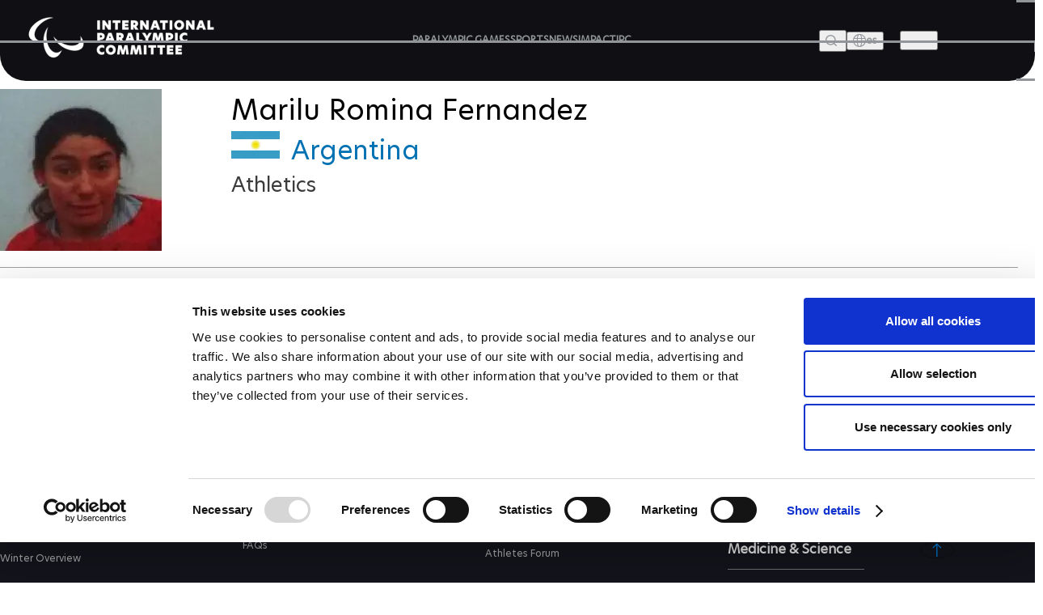

--- FILE ---
content_type: text/plain
request_url: https://www.paralympic.org/metrics/g/collect?v=2&tid=G-EFXW45ME1V&gtm=45je61e1v9239231353z89229636711za20gzb9229636711zd9229636711&_p=1768853224303&gcs=G111&gcd=13t3t3t3t5l1&npa=0&dma=0&gdid=dMWZhNz&cid=105141938.1768853227&ecid=767092131&ul=en-us%40posix&sr=1280x720&_fplc=0&ur=US-OH&frm=0&pscdl=noapi&_eu=AAAAAGA&sst.rnd=1428667133.1768853227&sst.adr=1&sst.us_privacy=1---&sst.tft=1768853224303&sst.lpc=58144555&sst.navt=n&sst.ude=0&sst.sw_exp=1&_s=1&tag_exp=103116026~103200004~104527907~104528500~104684208~104684211~105391253~115938465~115938469~116185179~116185180~116988316~117041587&sid=1768853226&sct=1&seg=0&dl=https%3A%2F%2Fwww.paralympic.org%2Fmarilu-romina-fernandez&dt=Marilu%20Romina%20Fernandez&_tu=DA&en=page_view&_fv=2&_nsi=1&_ss=1&_c=1&ep.event_id=1768854187332_17688540578386&tfd=14925&richsstsse
body_size: 641
content:
event: message
data: {"send_pixel":["https://analytics.google.com/g/s/collect?dma=0&npa=0&gcs=G111&gcd=13t3t3t3t5l1&gtm=45j91e61e1v9239231353z89229636711z99229636247za20gzb9229636711zd9229636711&tag_exp=103116026~103200004~104527907~104528500~104684208~104684211~105391253~115938465~115938469~116185179~116185180~116988316~117041587&_is_sw=0&_tu=DA&_gsid=EFXW45ME1VEEXrYlYcBrfFIUNknxf0rw"],"options":{}}

event: message
data: {"send_pixel":["https://stats.g.doubleclick.net/g/collect?v=2&dma=0&npa=0&gcs=G111&gcd=13t3t3t3t5l1&tid=G-EFXW45ME1V&cid=N9yenD%2Ftqn2NZKxQ6baFNvJDBpEO5nrGo7bvSKe5%2FHM%3D.1768853227&gtm=45j91e61e1v9239231353z89229636711z99229636247za20gzb9229636711zd9229636711&tag_exp=103116026~103200004~104527907~104528500~104684208~104684211~105391253~115938465~115938469~116185179~116185180~116988316~117041587&_is_sw=0&_tu=DA&aip=1"],"options":{}}

event: message
data: {"response":{"status_code":200,"body":""}}

